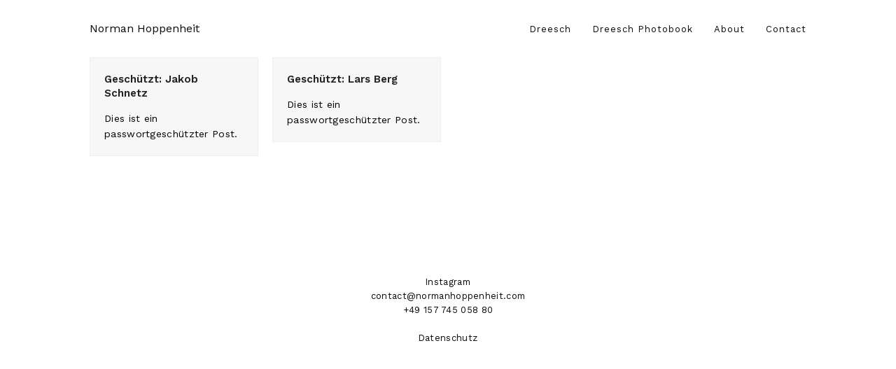

--- FILE ---
content_type: text/html; charset=UTF-8
request_url: http://www.normanhoppenheit.com/portfolio-category/muenster/
body_size: 5405
content:
<!DOCTYPE html>
<html lang="de" itemscope itemtype="https://schema.org/WebPage" class="wpex-color-scheme-default">
<head>
<meta charset="UTF-8">
<link rel="profile" href="http://gmpg.org/xfn/11">
<title>Münster &#8211; Norman Hoppenheit</title>
<meta name='robots' content='max-image-preview:large' />
<meta name="generator" content="Total WordPress Theme v5.7.1">
<meta name="viewport" content="width=device-width, initial-scale=1">
<link rel='dns-prefetch' href='//fonts.googleapis.com' />
<link rel="alternate" type="application/rss+xml" title="Norman Hoppenheit &raquo; Feed" href="http://www.normanhoppenheit.com/feed/" />
<link rel="alternate" type="application/rss+xml" title="Norman Hoppenheit &raquo; Kommentar-Feed" href="http://www.normanhoppenheit.com/comments/feed/" />
<link rel="alternate" type="application/rss+xml" title="Norman Hoppenheit &raquo; Münster Portfolio-Kategorien Feed" href="http://www.normanhoppenheit.com/portfolio-category/muenster/feed/" />
<link rel="preload" href="http://www.normanhoppenheit.com/wp-content/themes/Total/assets/lib/ticons/fonts/ticons.woff2" type="font/woff2" as="font" crossorigin><link rel='stylesheet' id='js_composer_front-css' href='http://www.normanhoppenheit.com/wp-content/plugins/js_composer/assets/css/js_composer.min.css?ver=6.9.0' media='all' />
<link rel='stylesheet' id='uaf_client_css-css' href='http://www.normanhoppenheit.com/wp-content/uploads/useanyfont/uaf.css?ver=1679493867' media='all' />
<link rel='stylesheet' id='wpex-google-font-work-sans-css' href='//fonts.googleapis.com/css2?family=Work+Sans:ital,wght@0,100;0,200;0,300;0,400;0,500;0,600;0,700;0,800;0,900;1,100;1,200;1,300;1,400;1,500;1,600;1,700;1,800;1,900&#038;display=swap&#038;subset=latin' media='all' />
<link rel='stylesheet' id='wpex-style-css' href='http://www.normanhoppenheit.com/wp-content/themes/Total/style.css?ver=5.7.1' media='all' />
<link rel='stylesheet' id='wpex-mobile-menu-breakpoint-max-css' href='http://www.normanhoppenheit.com/wp-content/themes/Total/assets/css/wpex-mobile-menu-breakpoint-max.css?ver=5.7.1' media='only screen and (max-width:959px)' />
<link rel='stylesheet' id='wpex-mobile-menu-breakpoint-min-css' href='http://www.normanhoppenheit.com/wp-content/themes/Total/assets/css/wpex-mobile-menu-breakpoint-min.css?ver=5.7.1' media='only screen and (min-width:960px)' />
<link rel='stylesheet' id='wpex-wpbakery-css' href='http://www.normanhoppenheit.com/wp-content/themes/Total/assets/css/wpex-wpbakery.css?ver=5.7.1' media='all' />
<link rel='stylesheet' id='ticons-css' href='http://www.normanhoppenheit.com/wp-content/themes/Total/assets/lib/ticons/css/ticons.min.css?ver=5.7.1' media='all' />
<link rel='stylesheet' id='vcex-shortcodes-css' href='http://www.normanhoppenheit.com/wp-content/themes/Total/assets/css/vcex-shortcodes.css?ver=5.7.1' media='all' />
<script src='http://www.normanhoppenheit.com/wp-includes/js/jquery/jquery.min.js?ver=3.6.1' id='jquery-core-js'></script>
<script src='http://www.normanhoppenheit.com/wp-includes/js/jquery/jquery-migrate.min.js?ver=3.3.2' id='jquery-migrate-js'></script>
<link rel="https://api.w.org/" href="http://www.normanhoppenheit.com/wp-json/" /><link rel="EditURI" type="application/rsd+xml" title="RSD" href="http://www.normanhoppenheit.com/xmlrpc.php?rsd" />
<link rel="wlwmanifest" type="application/wlwmanifest+xml" href="http://www.normanhoppenheit.com/wp-includes/wlwmanifest.xml" />
<meta name="generator" content="WordPress 6.1.9" />
<link rel="icon" href="http://www.normanhoppenheit.com/wp-content/uploads/2023/01/fav_32.jpg" sizes="32x32"><link rel="shortcut icon" href="http://www.normanhoppenheit.com/wp-content/uploads/2023/01/fav_32.jpg"><link rel="apple-touch-icon" href="http://www.normanhoppenheit.com/wp-content/uploads/2023/01/fav_57.jpg" sizes="57x57" ><link rel="apple-touch-icon" href="http://www.normanhoppenheit.com/wp-content/uploads/2023/01/fav_76.jpg" sizes="76x76" ><link rel="apple-touch-icon" href="http://www.normanhoppenheit.com/wp-content/uploads/2023/01/fav_120.jpg" sizes="120x120"><link rel="apple-touch-icon" href="http://www.normanhoppenheit.com/wp-content/uploads/2023/01/fav_152.jpg" sizes="114x114"><noscript><style>body:not(.content-full-screen) .wpex-vc-row-stretched[data-vc-full-width-init="false"]{visibility:visible;}</style></noscript><script>function setREVStartSize(e){
			//window.requestAnimationFrame(function() {
				window.RSIW = window.RSIW===undefined ? window.innerWidth : window.RSIW;
				window.RSIH = window.RSIH===undefined ? window.innerHeight : window.RSIH;
				try {
					var pw = document.getElementById(e.c).parentNode.offsetWidth,
						newh;
					pw = pw===0 || isNaN(pw) || (e.l=="fullwidth" || e.layout=="fullwidth") ? window.RSIW : pw;
					e.tabw = e.tabw===undefined ? 0 : parseInt(e.tabw);
					e.thumbw = e.thumbw===undefined ? 0 : parseInt(e.thumbw);
					e.tabh = e.tabh===undefined ? 0 : parseInt(e.tabh);
					e.thumbh = e.thumbh===undefined ? 0 : parseInt(e.thumbh);
					e.tabhide = e.tabhide===undefined ? 0 : parseInt(e.tabhide);
					e.thumbhide = e.thumbhide===undefined ? 0 : parseInt(e.thumbhide);
					e.mh = e.mh===undefined || e.mh=="" || e.mh==="auto" ? 0 : parseInt(e.mh,0);
					if(e.layout==="fullscreen" || e.l==="fullscreen")
						newh = Math.max(e.mh,window.RSIH);
					else{
						e.gw = Array.isArray(e.gw) ? e.gw : [e.gw];
						for (var i in e.rl) if (e.gw[i]===undefined || e.gw[i]===0) e.gw[i] = e.gw[i-1];
						e.gh = e.el===undefined || e.el==="" || (Array.isArray(e.el) && e.el.length==0)? e.gh : e.el;
						e.gh = Array.isArray(e.gh) ? e.gh : [e.gh];
						for (var i in e.rl) if (e.gh[i]===undefined || e.gh[i]===0) e.gh[i] = e.gh[i-1];
											
						var nl = new Array(e.rl.length),
							ix = 0,
							sl;
						e.tabw = e.tabhide>=pw ? 0 : e.tabw;
						e.thumbw = e.thumbhide>=pw ? 0 : e.thumbw;
						e.tabh = e.tabhide>=pw ? 0 : e.tabh;
						e.thumbh = e.thumbhide>=pw ? 0 : e.thumbh;
						for (var i in e.rl) nl[i] = e.rl[i]<window.RSIW ? 0 : e.rl[i];
						sl = nl[0];
						for (var i in nl) if (sl>nl[i] && nl[i]>0) { sl = nl[i]; ix=i;}
						var m = pw>(e.gw[ix]+e.tabw+e.thumbw) ? 1 : (pw-(e.tabw+e.thumbw)) / (e.gw[ix]);
						newh =  (e.gh[ix] * m) + (e.tabh + e.thumbh);
					}
					var el = document.getElementById(e.c);
					if (el!==null && el) el.style.height = newh+"px";
					el = document.getElementById(e.c+"_wrapper");
					if (el!==null && el) {
						el.style.height = newh+"px";
						el.style.display = "block";
					}
				} catch(e){
					console.log("Failure at Presize of Slider:" + e)
				}
			//});
		  };</script>
		<style id="wp-custom-css">
			.wpex-slider.no-margin-thumbnails .wpex-slider-thumbnails.cols-6 .sp-nc-thumbnail-container{width:16.6666% !important;display:none}		</style>
		<noscript><style> .wpb_animate_when_almost_visible { opacity: 1; }</style></noscript><style data-type="wpex-css" id="wpex-css">/*TYPOGRAPHY*/body{font-family:"Work Sans";font-weight:400;font-size:14px;color:#000000;letter-spacing:.3px}#site-logo .site-logo-text{font-family:"Work Sans";font-weight:400;font-style:normal;font-size:16px;line-height:1;letter-spacing:0px}.main-navigation-ul .link-inner{font-size:13px;letter-spacing:1px}.footer-widget .widget-title{letter-spacing:1px}/*CUSTOMIZER STYLING*/:root{--wpex-border-main:#eeeeee;--wpex-link-color:#0a0a0a;--wpex-hover-heading-link-color:#0a0a0a;--wpex-site-logo-color:#0a0a0a;--wpex-hover-site-logo-color:#0a0a0a;--wpex-vc-column-inner-margin-bottom:40px}.page-header.wpex-supports-mods{padding-top:20px;border-top-color:#0a0a0a;border-top-width:10px;border-bottom-width:10px}:root,.boxed-main-layout.wpex-responsive #wrap{--wpex-container-width:1024px}#top-bar-wrap{background-color:#ffffff;border-color:#ffffff}.wpex-top-bar-sticky{background-color:#ffffff}#top-bar{padding-top:50px;padding-bottom:50px}#top-bar-social a.wpex-social-btn-no-style{color:#ffffff}#site-header{background-color:#ffffff}#site-header-sticky-wrapper{background-color:#ffffff}#site-header-sticky-wrapper.is-sticky #site-header{background-color:#ffffff}.boxed-main-layout #site-header-sticky-wrapper.is-sticky #site-header{background-color:#ffffff}.footer-has-reveal #site-header{background-color:#ffffff}#searchform-header-replace{background-color:#ffffff}.wpex-has-vertical-header #site-header{background-color:#ffffff}#site-navigation-wrap{--wpex-main-nav-link-color:#0a0a0a;--wpex-hover-main-nav-link-color:#0a0a0a;--wpex-active-main-nav-link-color:#0a0a0a;--wpex-hover-main-nav-link-color:#dddddd;--wpex-active-main-nav-link-color:#0a0a0a;--wpex-main-nav-link-bg:#ffffff;--wpex-hover-main-nav-link-bg:#ffffff;--wpex-active-main-nav-link-bg:#ffffff;--wpex-dropmenu-bg:#0a0a0a;--wpex-dropmenu-caret-bg:#0a0a0a}#mobile-menu{--wpex-link-color:#0a0a0a;--wpex-hover-link-color:#0a0a0a;--wpex-hover-link-color:#0a0a0a}.mobile-toggle-nav{background:#ffffff;color:#0a0a0a;--wpex-link-color:#0a0a0a;--wpex-hover-link-color:#1e1e1e}.mobile-toggle-nav-ul,.mobile-toggle-nav-ul a{border-color:#ffffff}#footer{--wpex-surface-1:#ffffff;background-color:#ffffff;--wpex-link-color:#000000;--wpex-hover-link-color:#000000;--wpex-hover-link-color:#000000}.footer-widget .widget-title{color:#000000}#footer-bottom{padding:80px;background-color:#ffffff;color:#0a0a0a;--wpex-text-2:#0a0a0a;--wpex-link-color:#0a0a0a;--wpex-hover-link-color:#0a0a0a;--wpex-hover-link-color:#e2e2e2}</style></head>

<body class="archive tax-portfolio_category term-muenster term-37 wp-embed-responsive wpex-theme wpex-responsive full-width-main-layout no-composer wpex-live-site wpex-has-primary-bottom-spacing site-full-width content-full-width sidebar-widget-icons hasnt-overlay-header page-header-disabled wpex-mobile-toggle-menu-icon_buttons has-mobile-menu wpex-no-js wpb-js-composer js-comp-ver-6.9.0 vc_responsive">

	
	
	
<a href="#content" class="skip-to-content">Überspringen zu Hauptinhalt</a><span data-ls_id="#site_top"></span>
	<div id="outer-wrap" class="wpex-overflow-hidden">
		
		<div id="wrap" class="wpex-clr">

			


	<header id="site-header" class="header-one custom-bg dyn-styles wpex-relative wpex-clr" itemscope="itemscope" itemtype="https://schema.org/WPHeader">

		
		<div id="site-header-inner" class="header-one-inner header-padding container wpex-relative wpex-h-100 wpex-py-30 wpex-clr">
<div id="site-logo" class="site-branding header-one-logo logo-padding wpex-table">
	<div id="site-logo-inner" class="wpex-table-cell wpex-align-middle wpex-clr"><a id="site-logo-link" href="http://www.normanhoppenheit.com/" rel="home" class="site-logo-text">Norman Hoppenheit</a></div>

</div>
	
	<div id="site-navigation-wrap" class="navbar-style-one navbar-fixed-height navbar-fixed-line-height wpex-dropdowns-caret wpex-stretch-megamenus hide-at-mm-breakpoint wpex-clr">

		<nav id="site-navigation" class="navigation main-navigation main-navigation-one wpex-clr" itemscope="itemscope" itemtype="https://schema.org/SiteNavigationElement" aria-label="Main menu">

			
				<ul id="menu-primary-menu" class="main-navigation-ul dropdown-menu sf-menu"><li id="menu-item-1378" class="menu-item menu-item-type-post_type menu-item-object-page menu-item-1378"><a href="http://www.normanhoppenheit.com/dreesch/"><span class="link-inner">Dreesch</span></a></li>
<li id="menu-item-1565" class="menu-item menu-item-type-post_type menu-item-object-page menu-item-1565"><a href="http://www.normanhoppenheit.com/dreesch-photobook/"><span class="link-inner">Dreesch Photobook</span></a></li>
<li id="menu-item-1377" class="menu-item menu-item-type-post_type menu-item-object-page menu-item-1377"><a href="http://www.normanhoppenheit.com/info/"><span class="link-inner">About</span></a></li>
<li id="menu-item-579" class="menu-item menu-item-type-post_type menu-item-object-page menu-item-579"><a href="http://www.normanhoppenheit.com/contact/"><span class="link-inner">Contact</span></a></li>
</ul>
			
		</nav>

	</div>

	

<div id="mobile-menu" class="wpex-mobile-menu-toggle show-at-mm-breakpoint wpex-flex wpex-items-center wpex-absolute wpex-top-50 -wpex-translate-y-50 wpex-right-0">
	<div class="wpex-inline-flex wpex-items-center">
						<a href="#" class="mobile-menu-toggle" role="button" aria-label="Toggle mobile menu" aria-expanded="false"><span class="mobile-menu-toggle__icon wpex-flex"><span class="wpex-hamburger-icon wpex-hamburger-icon--inactive wpex-hamburger-icon--animate" aria-hidden="true"><span></span></span></span></a>			</div>
</div>
<div id="searchform-dropdown" data-placeholder="Suche" data-disable-autocomplete="true" class="header-searchform-wrap header-drop-widget header-drop-widget--colored-top-border wpex-invisible wpex-opacity-0 wpex-absolute wpex-transition-all wpex-duration-200 wpex-translate-Z-0 wpex-text-initial wpex-z-10000 wpex-top-100 wpex-right-0 wpex-surface-1 wpex-text-2 wpex-p-15">
	
<form method="get" class="searchform" action="http://www.normanhoppenheit.com/">
	<label>
		<span class="screen-reader-text">Suche</span>
		<input type="search" class="field" name="s" placeholder="Suche" />
	</label>
			<button type="submit" class="searchform-submit"><span class="ticon ticon-search" aria-hidden="true"></span><span class="screen-reader-text">Senden</span></button>
</form></div></div>

		
	</header>



			
			<main id="main" class="site-main wpex-clr">

				
	<div id="content-wrap" class="container wpex-clr">

		
		<div id="primary" class="content-area wpex-clr">

			
			<div id="content" class="site-content wpex-clr">

				
				
<div id="portfolio-entries" class="wpex-row portfolio-fit-rows wpex-clr">
<article id="post-2298" class="portfolio-entry loop-archive col span_1_of_4 col-1 post-2298 portfolio type-portfolio status-publish post-password-required hentry portfolio_category-muenster entry no-media">
			<div class="portfolio-entry-inner wpex-last-mb-0 wpex-clr">
						
<div class="portfolio-entry-details wpex-boxed wpex-last-mb-0 wpex-clr">
	
<h2 class="portfolio-entry-title entry-title wpex-mb-5"><a href="http://www.normanhoppenheit.com/portfolio-item/jakob-schnetz/">Geschützt: Jakob Schnetz</a></h2>	
<div class="portfolio-entry-excerpt wpex-my-15 wpex-last-mb-0"><p>Dies ist ein passwortgeschützter Post.</p></div></div>		</div>
	</article>
<article id="post-2279" class="portfolio-entry loop-archive col span_1_of_4 col-2 post-2279 portfolio type-portfolio status-publish post-password-required hentry portfolio_category-muenster entry no-media">
			<div class="portfolio-entry-inner wpex-last-mb-0 wpex-clr">
						
<div class="portfolio-entry-details wpex-boxed wpex-last-mb-0 wpex-clr">
	
<h2 class="portfolio-entry-title entry-title wpex-mb-5"><a href="http://www.normanhoppenheit.com/portfolio-item/lars-berg/">Geschützt: Lars Berg</a></h2>	
<div class="portfolio-entry-excerpt wpex-my-15 wpex-last-mb-0"><p>Dies ist ein passwortgeschützter Post.</p></div></div>		</div>
	</article>
</div>			<div class="wpex-pagination wpex-clear wpex-mt-30 wpex-clr"></div>
		
				
			</div>

		
		</div>

		
	</div>


			
		</main>

		
		


	




	<div id="footer-bottom" class="wpex-py-20 wpex-text-sm wpex-surface-dark wpex-bg-gray-900 wpex-text-center">

		
		<div id="footer-bottom-inner" class="container"><div class="footer-bottom-flex wpex-clr">
<div id="copyright" class="wpex-last-mb-0"><a href="https://www.instagram.com/norman_hoppenheit">Instagram</a>
<br>
contact@normanhoppenheit.com
<br>
+49 157 745 058 80
<br>

<br>
<a href="/datenschutz">Datenschutz</a></div></div></div>

		
	</div>



	</div>

	
</div>


<nav class="mobile-toggle-nav wpex-mobile-menu mobile-toggle-nav--animate wpex-surface-1 wpex-hidden wpex-text-2 wpex-togglep-afterheader wpex-z-9999" aria-expanded="false" aria-label="Mobile menu" data-wpex-insert-after="#site-header">
	<div class="mobile-toggle-nav-inner container">
				<ul class="mobile-toggle-nav-ul wpex-h-auto wpex-leading-inherit wpex-list-none wpex-my-0 wpex-mx-auto"></ul>
					</div>
</nav>

		<script>
			window.RS_MODULES = window.RS_MODULES || {};
			window.RS_MODULES.modules = window.RS_MODULES.modules || {};
			window.RS_MODULES.waiting = window.RS_MODULES.waiting || [];
			window.RS_MODULES.defered = true;
			window.RS_MODULES.moduleWaiting = window.RS_MODULES.moduleWaiting || {};
			window.RS_MODULES.type = 'compiled';
		</script>
		<link rel='stylesheet' id='rs-plugin-settings-css' href='http://www.normanhoppenheit.com/wp-content/plugins/revslider/public/assets/css/rs6.css?ver=6.6.10' media='all' />
<style id='rs-plugin-settings-inline-css'>
#rs-demo-id {}
</style>
<script src='http://www.normanhoppenheit.com/wp-content/plugins/revslider/public/assets/js/rbtools.min.js?ver=6.6.10' defer async id='tp-tools-js'></script>
<script src='http://www.normanhoppenheit.com/wp-content/plugins/revslider/public/assets/js/rs6.min.js?ver=6.6.10' defer async id='revmin-js'></script>
<script src='http://www.normanhoppenheit.com/wp-includes/js/hoverIntent.min.js?ver=1.10.2' id='hoverIntent-js'></script>
<script id='wpex-superfish-js-extra'>
var wpex_superfish_params = {"delay":"600","speed":"fast","speedOut":"fast"};
</script>
<script src='http://www.normanhoppenheit.com/wp-content/themes/Total/assets/js/dynamic/wpex-superfish.min.js?ver=5.7.1' id='wpex-superfish-js'></script>
<script id='wpex-core-js-extra'>
var wpex_theme_params = {"menuWidgetAccordion":"1","mobileMenuBreakpoint":"959","i18n":{"openSubmenu":"Open submenu of %s","closeSubmenu":"Close submenu of %s"},"selectArrowIcon":"<span class=\"wpex-select-arrow__icon ticon ticon-angle-down\" aria-hidden=\"true\"><\/span>","customSelects":".widget_categories form,.widget_archive select,.vcex-form-shortcode select","scrollToHash":"1","localScrollFindLinks":"1","localScrollHighlight":"1","localScrollUpdateHash":"","scrollToHashTimeout":"500","localScrollTargets":"li.local-scroll a, a.local-scroll, .local-scroll-link, .local-scroll-link > a","localScrollSpeed":"1000","scrollToBehavior":"smooth","mobileMenuOpenSubmenuIcon":"<span class=\"wpex-open-submenu__icon wpex-transition-all wpex-duration-300 ticon ticon-angle-down\" aria-hidden=\"true\"><\/span>"};
</script>
<script src='http://www.normanhoppenheit.com/wp-content/themes/Total/assets/js/total.min.js?ver=5.7.1' id='wpex-core-js'></script>
<script src='http://www.normanhoppenheit.com/wp-content/themes/Total/assets/js/mobile-menu/toggle.min.js?ver=5.7.1' id='wpex-mobile-menu-toggle-js'></script>

</body>
</html>

--- FILE ---
content_type: text/css
request_url: http://www.normanhoppenheit.com/wp-content/uploads/useanyfont/uaf.css?ver=1679493867
body_size: 173
content:
				@font-face {
					font-family: 'zeit';
					src: url('/wp-content/uploads/useanyfont/2681zeit.woff2') format('woff2'),
						url('/wp-content/uploads/useanyfont/2681zeit.woff') format('woff');
					  font-display: auto;
				}

				.zeit{font-family: 'zeit' !important;}

		